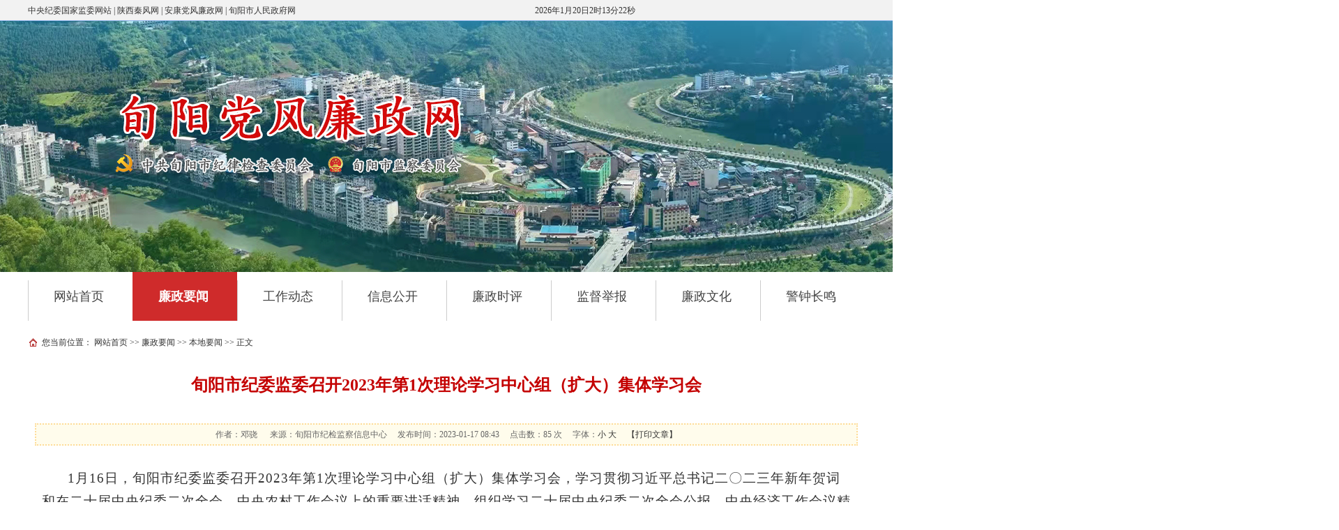

--- FILE ---
content_type: text/html
request_url: https://xunyang.qinfeng.gov.cn/info/1004/13586.htm
body_size: 5966
content:
<!DOCTYPE html PUBLIC "-//W3C//DTD XHTML 1.0 Transitional//EN" "http://www.w3.org/TR/xhtml1/DTD/xhtml1-transitional.dtd">
<html xmlns="http://www.w3.org/1999/xhtml">
<!-- InstanceBegin template="/Templates/muban.dwt" codeOutsideHTMLIsLocked="false" -->
<head>
    <meta http-equiv="Content-Type" content="text/html; charset=UTF-8" />

    <title>旬阳市纪委监委召开2023年第1次理论学习中心组（扩大）集体学习会-中共安康市旬阳市纪律检查委员会</title>

<META Name="SiteName" Content="中共安康市旬阳市纪律检查委员会" />
<META Name="SiteDomain" Content="xunyang.qinfeng.gov.cn" />
<META Name="ColumnName" Content="本地要闻" />
<META Name="ArticleTitle" Content="旬阳市纪委监委召开2023年第1次理论学习中心组（扩大）集体学习会" />
<META Name="PubDate" Content="2023-01-17 08:43" />
<META Name="ContentSource" Content="中共安康市旬阳市纪律检查委员会" />
<META Name="Keywords" Content="旬阳 市纪委 纪委 监委 召开 2023 理论学习 理论 学习 中心组 中心 扩大 集体 " />
<META Name="Author" Content="邓骁" />
<META Name="Description" Content="1月16日，旬阳市纪委监委召开2023年第1次理论学习中心组（扩大）集体学习会，学习贯彻习近平总书记二〇二三年新年贺词和在二十届中央纪委二次全会、中央农村工作会议上的重要讲话精神，组织学习二十届中央纪委二次全会公报、中央经济工作会议精神，传达省委十四届三次全会、省委第九巡视组巡视旬阳市的反馈意见、安康市委五届四次全会精神。会议还进行了业务学习，协管常委认真领学了中央纪委、省纪委相关规范性要求的制度规定..." />
<META Name="Url" Content="xunyang.qinfeng.gov.cn/info/1004/13586.htm" />

    <!-- InstanceEndEditable -->
        <link rel="stylesheet" type="text/css" href="../../dfiles/10146/skin/xunyangjw/css/xytem.css" />
        <script type="text/javascript" src="../../dfiles/10146/skin/xunyangjw/js/jquery1.42.min.js"></script>
        <script type="text/javascript" src="../../dfiles/10146/skin/xunyangjw/js/jquery.superslide.2.1.1.js"></script>
    <!-- InstanceBeginEditable name="head" -->
    <!-- InstanceEndEditable -->
    <style>
        .nav ul li{
    background: url(../../img/line1.png) no-repeat 0 2px;}
    </style>
<!--Announced by Visual SiteBuilder 9-->
<link rel="stylesheet" type="text/css" href="../../_sitegray/_sitegray_d.css" />
<script language="javascript" src="../../_sitegray/_sitegray.js"></script>
<!-- CustomerNO:7765626265723230697547545353544703090205 -->
<link rel="stylesheet" type="text/css" href="../../content.vsb.css" />
<script type="text/javascript" src="/system/resource/js/counter.js"></script>
<script type="text/javascript">_jsq_(1004,'/content.jsp',13586,1591706971)</script>
</head>

<body>
     <div class="top">
        <div class="box">
            <div class="fl"><script language="javascript" src="/system/resource/js/dynclicks.js"></script><script language="javascript" src="/system/resource/js/openlink.js"></script><a href="http://www.ccdi.gov.cn/" target="_blank" title="" onclick="_addDynClicks(&#34;wburl&#34;, 1591706971, 61235)">中央纪委国家监委网站</a> |
   
<a href="http://www.qinfeng.gov.cn/" target="_blank" title="" onclick="_addDynClicks(&#34;wburl&#34;, 1591706971, 61236)">陕西秦风网</a> |
   
<a href="http://ankang.qinfeng.gov.cn/" target="_blank" title="" onclick="_addDynClicks(&#34;wburl&#34;, 1591706971, 61237)">安康党风廉政网</a> |
   
<a href="https://www.xyx.gov.cn/" target="_blank" title="" onclick="_addDynClicks(&#34;wburl&#34;, 1591706971, 61238)">旬阳市人民政府网</a>
   
</div>
            <div class="fr">
               <div class="time-y"><span id="nowTime"></span> <iframe width="350" scrolling="no" height="22" frameborder="0" allowtransparency="true" src="http://i.tianqi.com/index.php?c=code&id=1&icon=1&py=xunyang&wind=1&num=1"></iframe> </div>
                
            </div>
        </div>
    </div>
    <div class="banner-box">
            <div class="logo" style="text-align: center;">
<!-- 网站logo图片地址请在本组件"内容配置-网站logo"处填写 -->
<a href="../../" title="旬阳党风廉政网"><img src="../../img/newLogo.png" width="1920" height="360" border="0" alt="旬阳党风廉政网" title="旬阳党风廉政网"></a></div>

        </div>
    <div class="box">
        <!--box-div S-->
        <!--banner S-->
        <script type="text/javascript"> 
function current(){ 
var d=new Date(),str=''; 
str +=d.getFullYear()+'年'; //获取当前年份 
str +=d.getMonth()+1+'月'; //获取当前月份（0——11） 
str +=d.getDate()+'日'; 
str +=d.getHours()+'时'; 
str +=d.getMinutes()+'分'; 
str +=d.getSeconds()+'秒'; 
return str; } 
setInterval(function(){jQuery("#nowTime").html(current)},1000); 
</script>  
    
        <!--banner E-->
        <!--导航 S-->
        <div class="nav" id="nav"><ul>

<li class="nLi"><a href="../../index.htm" target="_blank" title="网站首页">网站首页</a>

</li>

<li class="on"><a href="../../lzyw.htm" target="_blank" title="廉政要闻">廉政要闻</a></li>

<li class="nLi"><a href="../../gzdt.htm" target="_blank" title="工作动态">工作动态</a>

<ul class="sub" style="display:none">
<li><a href="../../gzdt/gz.htm" target="_blank">各镇</a></li>
<li><a href="../../gzdt/bm.htm" target="_blank">部门</a></li>
<li><a href="../../gzdt/tpgj.htm" target="_blank">脱贫攻坚</a></li>
                    

</ul>

</li>


<li class="nLi"><a href="../../xxgk.htm" target="_blank" title="信息公开">信息公开</a>

<ul class="sub" style="display:none">
<li><a href="../../xxgk/ldjg.htm" target="_blank">领导机构</a></li>
<li><a href="../1015/11293.htm" target="_blank">组织机构</a></li>
<li><a href="../../xxgk/gzcx.htm" target="_blank">工作程序</a></li>
<li><a href="../../xxgk/gzbg.htm" target="_blank">工作报告</a></li>
<li><a href="../../xxgk/jdpg.htm" target="_blank">监督曝光</a></li>
<li><a href="../../xxgk/scdc.htm" target="_blank">审查调查</a></li>
<li><a href="../../xxgk/qt.htm" target="_blank">其他</a></li>
                    

</ul>

</li>


<li class="nLi"><a href="../../lzsp.htm" target="_blank" title="廉政时评">廉政时评</a>

<ul class="sub" style="display:none">
<li><a href="../../lzsp/bjwp.htm" target="_blank">本级网评</a></li>
<li><a href="../../lzsp/tszs.htm" target="_blank">他山之石</a></li>
                    

</ul>

</li>


<li class="nLi"><a href="http://shaanxi.12388.gov.cn/ankang/xunyangxian/" target="_blank" title="监督举报">监督举报</a>

</li>


<li class="nLi"><a href="../../lzwh.htm" target="_blank" title="廉政文化">廉政文化</a>

<ul class="sub" style="display:none">
<li><a href="../../lzwh/lzjd.htm" target="_blank">廉政基地</a></li>
<li><a href="../../lzwh/lzsh.htm" target="_blank">廉政书画</a></li>
<li><a href="../../lzwh/lzwx.htm" target="_blank">廉政文学</a></li>
<li><a href="../../lzwh/lzsp1.htm" target="_blank">廉政视频</a></li>
<li><a href="../../lzwh/wdy.htm" target="_blank">微电影</a></li>
                    

</ul>

</li>


<li class="nLi"><a href="../../jzzm.htm" target="_blank" title="警钟长鸣">警钟长鸣</a>

</li>

</ul></div>
        <!--导航 E-->
        <script id="jsID" type="text/javascript">
            jQuery("#nav").slide({ 
                type:"menu",// 效果类型，针对菜单/导航而引入的参数（默认slide）
                titCell:".nLi", //鼠标触发对象
                targetCell:".sub", //titCell里面包含的要显示/消失的对象
                effect:"slideDown", //targetCell下拉效果
                delayTime:300 , //效果时间
                triggerTime:0, //鼠标延迟触发时间（默认150）
                returnDefault:true,
                defaultIndex:9
            });
        </script>
        <div class="bg-white">
            <!-- InstanceBeginEditable name="EditRegion3" -->
            <div class="c-map-box p10">
                <div class="c_map">您当前位置：
                        <a href="../../index.htm" target="_self">网站首页</a>
                >>
                <a href="../../lzyw.htm" target="_self">廉政要闻</a>
                >>
                <a href="../../lzyw/bdyw.htm" target="_self">本地要闻</a>
                >>
                正文
</div>
            </div>
            <div class="c_rtext">

<script language="javascript" src="../../_dwr/interface/NewsvoteDWR.js"></script><script language="javascript" src="../../_dwr/engine.js"></script><script language="javascript" src="/system/resource/js/news/newscontent.js"></script><script type="text/javascript">NewsvoteDWR.getNewsLinkUrl(13586,'1591706971','vsb',newsSkip);function newsSkip(data){if(data != ""){window.location.href = data;}}</script><LINK href="/system/resource/style/component/news/content/format4.css" type="text/css" rel="stylesheet"><script language="javascript" src="/system/resource/js/ajax.js"></script><form name="_newscontent_fromname">
<div class="c_conhead red">旬阳市纪委监委召开2023年第1次理论学习中心组（扩大）集体学习会</div>
<p class="time">
    作者：邓骁 &nbsp;&nbsp;&nbsp;&nbsp;
    来源：旬阳市纪检监察信息中心&nbsp;&nbsp;&nbsp;&nbsp;
    发布时间：2023-01-17 08:43&nbsp;&nbsp;&nbsp;&nbsp;
    点击数：<script>_showDynClicks("wbnews", 1591706971, 13586)</script>
    次&nbsp;&nbsp;&nbsp;&nbsp;
    字体：<a href="javascript:fontZoomA();">小</a> <a href="javascript:fontZoomB();">大</a>&nbsp;&nbsp;&nbsp;&nbsp;
    <a href="javascript:window.print()">【打印文章】</a>
    
    <span style="display: inline-block;float: right;    margin-top: -7px;">
                            <span class="bdsharebuttonbox bdshare-button-style0-16" data-bd-bind="1607388945667">
                                <a href="#" class="bds_more" data-cmd="more"></a>
                                <a href="#" class="bds_qzone" data-cmd="qzone" title="分享到QQ空间"></a>
                                <a href="#" class="bds_tsina" data-cmd="tsina" title="分享到新浪微博"></a>
                                <a href="#" class="bds_sqq" data-cmd="sqq" title="分享到QQ"></a>
                                <a href="#" class="bds_weixin" data-cmd="weixin" title="分享到微信"></a>
                            </span>
                            <script>
                                window._bd_share_config = {
                                    "common": {
                                        "bdSnsKey": {},
                                        "bdText": "",
                                        "bdMini": "2",
                                        "bdMiniList": false,
                                        "bdPic": "",
                                        "bdStyle": "0",
                                        "bdSize": "16"
                                    },
                                    "share": {}
                                };
                                with(document) 0[(getElementsByTagName('head')[0] || body).appendChild(createElement(
                                        'script')).src =
                                    'http://bdimg.share.baidu.com/static/api/js/share.js?v=89860593.js?cdnversion=' +
                                    ~(-new Date() / 36e5)];
                            </script>
                        </span>
</p>

    <div class="ccontent fs16" id="vsb_content_4">
<div class="v_news_content">
<p class="vsbcontent_start">1月16日，旬阳市纪委监委召开2023年第1次理论学习中心组（扩大）集体学习会，学习贯彻习近平总书记二〇二三年新年贺词和在二十届中央纪委二次全会、中央农村工作会议上的重要讲话精神，组织学习二十届中央纪委二次全会公报、中央经济工作会议精神，传达省委十四届三次全会、省委第九巡视组巡视旬阳市的反馈意见、安康市委五届四次全会精神。会议还进行了业务学习，协管常委认真领学了中央纪委、省纪委相关规范性要求的制度规定。市委常委、市纪委书记宋晓华主持并讲话。</p>
<p>会议指出，2022年全市纪检监察机关深入学习贯彻落实党的二十大精神和中央纪委、省市纪委全会部署要求，充分发挥监督保障执行、促进完善发展作用，在大战大考、急事难事中服务大局、担当作为，推动主体责任和监督责任贯通协同更加有力，政治监督统领日常监督常态有效，案件查办质量不断提升，党风廉政宣传教育再结硕果，优化机制高效护航中心大局，巡察利剑作用充分彰显，为促进旬阳经济社会发展提供了坚强保障。</p>
<p>会议强调，要以学习贯彻党的二十大精神为主线，结合中央纪委和省市纪委全会部署要求，筹划好、安排好2023年工作，做到稳步开局谋新篇。一要破难点、抓质效，始终把落实监督职责放在首要位置。进一步探索县镇纪委政治监督、日常监督具体化常态化实现路径，在破解“一把手”和同级监督难上、破解监督发现问题能力不够上、破解监督治理综合效能发挥不充分上持续下功夫。二要优机制、抓关键，牢牢守住审查调查这个核心。保持严的基调不动摇，做到有案必查，不断巩固“案件质量提升年”成效，全力实现案件质量指标再上新台阶。三要压责任、抓协调，确保清廉旬阳建设持续深入。充分发挥“市委统一领导、专班部署推动、牵头单位统筹协调、相关单位负责落实”机制优势，抓点示范建设清廉单元，多线共进狠抓“六大体系”，全面统筹实现“六清”目标。四要重日常、抓整治，全面加强干部作风建设。全面落实“风腐同治”要求，下大力气抓好作风建设,驰而不息纠治“四风”，深入开展专项整治，着力营造良好干事氛围。五要促规范、抓队伍，全面提高自身建设能力水平。进一步创新全员培训机制和方式方法，持续推进工作规范化运行，持续推进“三化”建设，持续深化纪检监察体制改革，加强干部思想淬炼、政治历练、实践锻炼、专业训练，锻造对党忠诚、敢于善于斗争、自身正自身硬的纪检监察铁军。</p>
</div>

</div><div id="div_vote_id"></div>
        <p class="time2">
    文章录入：xydflzw &nbsp;&nbsp;&nbsp;&nbsp;责任编辑：xydflzw

    &nbsp;&nbsp;&nbsp;&nbsp;

</p>
    <div class="page_up">
        <font style="color:red">上一篇：</font><a href="13587.htm" target="_self">旬阳市纪委印发《通知》安排部署2023年春节期间纠“四风”树新风工作</a>
    </div>
    <div class="page_down">
        <font style="color:red">下一篇：</font><a href="https://mp.weixin.qq.com/s/VTe_jnGfLuLVsGdXn9gpkg">廉心</a>
    </div>


</form></div>
            <!-- InstanceEndEditable -->
        </div>

        <!--box-div E-->
    </div>
    <!--底部版权 S-->
        <div class="bot"><!-- 版权内容请在本组件"内容配置-版权"处填写 -->
<div class="copyright"><img src="../../dfiles/10146/skin/xunyangjw/images/bot.png" />主办：中共旬阳市纪律检查委员会 &nbsp;旬阳市监察委员会<br />技术支持：旬阳市信息管理中心<br />备案编号：陕ICP备05007545号</div><!--   <a href="" class="report"><img src="http://www.xyx.gov.cn/Skin/xunyangjw/images/bot2.jpg" /></a> --></div>
        <!--底部版权 E-->
<script language="javascript" type="text/javascript">

        //双击鼠标滚动屏幕的代码
        var currentpos, timer;
        getViewPortScrollY = function () {
            var scrollY = 0;
            if ((document.documentElement) && (document.documentElement.scrollTop)) {
                scrollY = document.documentElement.scrollTop;
            }
            else if ((document.body) && (document.body.scrollTop)) {
                scrollY = document.body.scrollTop;
            }
            else if (window.pageYOffset) {
                scrollY = window.pageYOffset;
            }
            else if (window.scrollY) {
                scrollY = window.scrollY;
            }
            return scrollY;
        };
        function initialize() {
            timer = setInterval("scrollwindow ()", 30);
        }
        function sc() {
            clearInterval(timer);
        }
        function scrollwindow() {
            currentpos = getViewPortScrollY();
            window.scroll(0, ++currentpos);
            if (currentpos != getViewPortScrollY())
                sc();
        }
        document.onmousedown = sc;
        document.ondblclick = initialize;

        //更改字体大小
        var status0 = '';
        var curfontsize = 10;
        var curlineheight = 18;
        function fontZoomA() {
            if (curfontsize > 8) {
                $('#fontzoom').css("font-size", (++curfontsize) + 'pt');
                $('#fontzoom').css("line-Height", (--curlineheight) + 'pt');
            }
        }
        function fontZoomB() {
            if (curfontsize < 64) {
                $('#fontzoom').css("font-size", (++curfontsize) + 'pt');
                $('#fontzoom').css("line-Height", (++curlineheight) + 'pt');
            }
        }

    </script>
</body>
<!-- InstanceEnd -->
</html>


--- FILE ---
content_type: text/css
request_url: https://xunyang.qinfeng.gov.cn/dfiles/10146/skin/xunyangjw/css/xytem.css
body_size: 4604
content:
@charset "utf-8";
* {
	-webkit-box-sizing: border-box;
	-moz-box-sizing: border-box;
	box-sizing: border-box;}
html, body, div, span, applet, object, iframe, h1, h2, h3, h4, h5, h6, p, blockquote, pre, a, abbr, acronym, address, big, cite, code, del, dfn, em, img, ins, kbd, q, s, samp, small, strike, strong, sub, sup, tt, var, b, u, i, center, dl, dt, dd, ol, ul, li, fieldset, form, label, legend, table, caption, tbody, tfoot, thead, tr, th, td, article, aside, canvas, details, embed, figure, figcaption, footer, header, hgroup, menu, nav, output, ruby, section, summary, time, mark, audio, video { margin: 0; padding: 0; border: 0;}
h1, h2, h3, h4, h5, h6 { font-weight: normal; font-size: 100%;}
html { line-height: 1;}
ol, ul { list-style: none; overflow:hidden;}
table { border-collapse: collapse; border-spacing: 0;}
caption, th, td { text-align: left; font-weight: normal; vertical-align: middle;}
em, i { font-style: normal;}
q, blockquote { quotes: none;}
q:before, q:after, blockquote:before, blockquote:after { content: ""; content: none;}
a img { border: none;}
article, aside, details, figcaption, figure, footer, header, hgroup, menu, nav, section, summary { display: block;}
div,dl,dt,dd,ol,ul,li{ zoom:1;}
a { text-decoration: none; color:#333;}
a:hover{color:#cc0018;text-decoration:none;}


.fl { float: left;}
.fr { float: right;}
.clear_b{ clear:both;}
.ovf{ overflow:hidden;    padding: 10px 0;}
.mt5{ margin-top:5px;}
.ml5{ margin-left:5px;}
.mr5{ margin-right:5px;}
.mb5{ margin-bottom:5px;}
.ml10{ margin-left:10px;}
.mr10{ margin-right:10px;}
.mt10 { margin-top: 10px;}
.mb10 { margin-bottom: 10px;}
.ml12{ margin-left:12px;}
.mr12{ margin-right:12px;}
.mt12 { margin-top: 12px;}
.mb12 { margin-bottom: 12px;}
.mt15{ margin-top:15px;}
.mb15{ margin-bottom:15px;}
.mr15{ margin-right:15px;}
.ml15{ margin-left:15px;}
.mt20 { margin-top: 20px;}
.mb20 { margin-bottom: 20px;}
.mr20{ margin-right:20px;}
.ml20{ margin-left:20px;}
.mxb15{*margin-bottom:15px;}

/*字体大小*/
.fs12{font-size:12px;}
.fs14{font-size:14px;}
.fs16{font-size:16px;}
.fs18{font-size:18px;}
.fs20{ font-size:20px;}
.text_c{ text-align:center;}
.text_r{ text-align:right;}
.text_l{ text-align:left;}
.b {font-weight:bold;}
/*字体颜色*/
.c666{ color:#666;}
.c999{ color:#999;}
.green{ color:green;}
.red{ color:#c40000;}
.blue{color:#0071bd;}
.orange{ color:orange;}
.p2{ text-indent:2em;}
.p{ line-height:22px;}

/*模板*/
body{
	font-size:14px;
	color:#333;
	  background-color: #FFF;
    background-size: 100%;
}
.box{
	margin:0 auto;
	width:1000px;
	overflow:hidden;}
.top{
	height: 30px;
	line-height: 30px;
	font-size: 12px;
	border-bottom: 1px solid #98bbf0;
	background-color: #f2f2f2;}

.time-y{
  bottom: 2px;
  font-weight: "微软雅黑";}
.time-y span{
font-size: 12px;
  display: inline-block;
  float: left;
  margin-right: 10px;}
.time-y iframe{  margin-top: 2px;
  margin-right: -31px;}
.nav{
	height: 70px;
	line-height: 70px;
	font-size: 16px;
	/* background-color: #cc0018; */
	font-family: "微软雅黑";
	}
.nav li{
	    float: left;
    width: 150px;
    line-height: 70px;
    font-size: 18px;
    text-align: center;
    text-indent: -5px;
	}
.nav li a{
	color: #444;
    font-size: 18px;
    display: block;
    width: 150px;
    height: 70px;
	}
.nav li.on a,.nav li a:hover{background-color: #CF2B2B;font-weight: bold;color: #fff;}

/*新闻焦点图*/
.slideBox2{overflow:hidden;position:relative;float:left;width: 659px;}
.slideBox2 .hd{height:22px;width: 115px; overflow:hidden; position:absolute; left:50%; bottom:13px; z-index:1;margin-left: -57px;}
.slideBox2 .hd ul{  padding-left: 14px;height: 22px;background:url(../images/ul.png) no-repeat;}
.slideBox2 .hd ul li{  margin-top: 6px;float: left;width: 20px;height: 10px;cursor: pointer;padding: 0;background: url(../images/picli.png) no-repeat -12px 0;}
.slideBox2 .hd ul li.on{ background:url(../images/picli.png) no-repeat 8px 0;}
.slideBox2 .bd{position:relative;z-index:0;width: 100%;height: 413px;}
.slideBox2 .bd li{zoom:1;vertical-align:middle;margin: 0;padding: 0;background: none;width: 100%;height: 413px;}
.slideBox2 .bd img{display:block;width: 659px;height: 413px;}
.slideBox2 .bd li div{height: 42px;position: absolute;bottom: 0;background: #000;width: 550px;opacity:0.5;filter: alpha(opacity=50);-moz-opacity: 0.5;z-index:1;}
.slideBox2 .bd li p{position:absolute;z-index:2;line-height:42px;bottom:0;padding-left:15px;font-size: 16px;}
.slideBox2 .bd li p a{color:#fff;}
.slideBox2 .bd li p a:hover{ text-decoration:underline;}
.bg-white{background-color: #fff;overflow: hidden;margin: 10px 0;}

/*切换*/
.w492{ width: 492px;float:right;}
.w494{width: 494px;}
.w358{width: 358px;margin-right: 12px;float: left;}
.w384{width: 384px;}
.show_infor .hd ul li{     float: left;
    width: 148px;
    text-align: center;
    list-style: none;
    line-height: 43px;
    font-size: 18px;
    border-radius: 5px;
    background: #F1EFEF;
    margin: 0 7px;}
.show_infor .hd ul li.on{    background: #CF2B2B;}
.show_infor .hd ul .on a{color: #fff;}
.show_infor .hd ul .on a:hover{color: #fff;text-decoration: none;}
.show_infor .bd{padding: 5px 0 0;}
.show_infor .hno{height: inherit;*height: 172px;}
.bd_box{ overflow: hidden;    font-size: 15px;}
.bd_box li{line-height: 38px;background: url(../images/li.png) no-repeat 10px center;  padding-left: 18px;}
.bd_box li span{ float:right; color:#999;*margin-top:-27px;margin-right: 10px;}
.bd_box li.end{border-bottom: none;}
/*举报电话*/
.index-phone{margin: 12px 0;background-color: #e6e6e6;padding: 12px 0;}
.index-phone ul{margin-left: -12px;_margin-left: -24px;}
.index-phone ul li{float: left;margin-left: 12px;}
.index-phone ul li img{width: 325px;height: 76px;}
.title{
  height: 34px;
  line-height: 34px;
  border-bottom: 1px solid #CF2B2B;
  font-size: 21px;
  padding:0 10px;
  font-family: "微软雅黑";
  color:#CF2B2B;
    background: #f5f5f5;
}
.title .more{
  font-family: "宋体";
  float: right;
  *margin-top: -34px;}
.imghover img:hover{opacity: 0.6;}
/*勤廉风采*/
.qlelegant{overflow: hidden;}
.qlelegant ul{margin-left: -8px;_margin-left: -16px;}
.qlelegant ul li{
  float: left;
  margin: 8px 0 0 8px;}
.qlelegant ul li img{
  width: 175px;
  height: 105px;}
/*信息公开*/
.index-infor{float: left;width: 260px;overflow: hidden;}
.index-infor ul li{margin-top: 11px;}
.index-infor ul li img{width: 260px;height: 44px;_height: 40px;}
.cartoon{margin-left: -6px;_margin-left: -16px;}
.cartoon li{float: left;border: 1px solid #f2f2f2;margin-left: 6px;}
.cartoon li img{width: 174px;height: 166px;}
.video-box{position: relative;margin-top: 12px;}
.video-box img{width: 358px;height: 195px;}
.video-box div{
  -moz-opacity: 0.2; 
  opacity: 0.2; 
  filter: alpha(opacity=20);
  background: #000;
  width: 100%;
  height: 100%;
  position: absolute;
  top: 0;}
.video-box a{
  width: 40px;
  height: 40px;
  background:url(../images/va2.png);
  position: absolute;
  top: 40%;
  left:45%;}
.video-box a:hover{background:url(../images/va1.png);}
.index-hd{
  text-align: center;
  width: 260px;
  float: left;
  line-height: 26px;}
.index-hd .tg{
  height: 54px;
  background-color: #be3d3d;
  color: #fff;
  font-size: 16px;
  font-family: "微软雅黑";
  overflow: hidden;
  line-height: 20px;}
.index-hd .tg p{margin-top:5px;}

/*底部版权*/
.bot{
  background-color: #ecd7d4;
  overflow: hidden;
  margin-top: 15px;
  border-top: 2px solid #ebb2b1;
  *height: 114px;}
.copyright{
  color: #333;
  margin:20px 40px 20px 200px;
  line-height: 24px;
  padding-left: 75px;
  font-family: "微软雅黑";
  float: left;
  position: relative;}
.copyright .dz_report{
  position: absolute;
  display:inline-block;
  width: 57px;
   height: 71px;
left: 0;}
.bot img{     position: absolute;
    left: 310px; }
    .bot{
        border-top: 2px solid #CF2B2B;
        background: unset;
            height: 150px;}
    .copyright{
        line-height: 24px;
    padding: 0;
    font-family: "微软雅黑";
    float: unset;
    position: relative;
    text-align: center;
    margin: 40px auto;
    width: 1200px;}
/*文章列表页*/
.c_map {
  background: url(../images/icon-home.png) no-repeat 2px 0px;
  padding-left: 20px;
  margin: 15px 0 15px;
  font-size: 12px;}
.list-box{
  overflow: hidden;}
.c_paging{ margin:30px 0;padding-left: 157px;}
.c_paging ul{ overflow:hidden;}
.c_paging ul li{ margin-right:10px;  float:left;}
.c_paging ul li a{ display:block;padding:5px 9px;border:1px solid #ddd;}
.c_paging ul li a:hover{ border:1px solid #c40000;}
.c_paging ul li span{ margin-top: 6px;display: block;}
.c_paging_on{ background-color:#c40000; color:#fff; font-weight:bold;}
.c_left{ width:300px; margin-right:10px;}
.c_left h2{ background:url(../images/sub_top.jpg) no-repeat; height:44px; color:#fff; font-size:20px; line-height:44px;font-weight:bold;padding-left:15px;background-size: 100%;}
.c_left_ul li{
line-height: 35px;
border-bottom: 1px dotted #ddd;}
.c_left_a{font-size:16px;display:block;padding: 5px 0 5px 55px;background: url(../images/li_bg.png) no-repeat 10px 9px;}
.c_left_ul li a:hover{font-size:16px; padding-left:55px; color:#c40000;background:#f1f1f1 url(../images/li_bg.png) no-repeat 10px 9px; font-weight:bold;}
.c_left_on{font-size:16px; padding-left:55px; font-weight:bold;color:#c40000;padding: 5px 0 5px 55px;display:block;background: #f1f1f1 url(../images/li_bg.png) no-repeat 10px 9px;}
.c_right{ width:840px;    float: right;}
.c_rcontent{ border:1px solid #e5e5e4; overflow:hidden;}
.c_rcontent h2{ background:url(../images/c_li.png) no-repeat 13px 13px;  padding:11px; border-bottom:3px solid #c40000;padding-left: 36px;color:#c40000; font-size:16px; font-weight:bold;}
.c_rcontent h2 a{color:#c40000; font-size:16px; font-weight:bold;}

.c_conhead{text-align:center;font-size:24px; margin:40px 20px; height:30px; line-height:30px; font-weight:bold;}
.time{color:#666;font-size: 12px;text-align: center; border:2px dotted #fedc99; margin:0 10px 30px; padding:8px 0; background-color:#fffcec;}
.ccontent{ margin-bottom:30px; overflow:hidden; padding:0 20px;}
.ccontent p{text-indent:2em;letter-spacing:1px;color:#333; line-height:220%; margin-bottom:5px;}
.time2{color:#333;font-size: 12px;text-align: right; border:2px dotted #fedc99; margin:0 10px 30px; padding:8px 0; padding-right:10px;background-color:#fffcec;}
.page_up{ background:url(../images/c_li3.png) no-repeat 12px 4px; margin-bottom:10px;}
.page_down{ background:url(../images/c_li3.png) no-repeat 12px -35px; margin-bottom:30px;}
.page_up,.page_down{ color:red; font-size:14px; padding-left:30px;}

.c_list{ border:1px solid #e5e5e4; overflow:hidden;}
.c_list h3{ background:url(../images/c_li.png) no-repeat 10px 12px; padding:11px; border-bottom:3px solid #c40000;padding-left: 36px;}
.c_list h3 a{color:#c40000; font-size:16px; font-weight:bold;}
.c_list h3 a:hover{ color:#333;}
.c_list ul{
      padding:5px 0;
      overflow: hidden;}
    .c_list ul li{
      line-height:30px;
      padding-left: 10px;}
    .c_list ul li span{
      float:right;
      color:#999;
      *margin-top:-30px;}
.c_con_list { padding: 30px 10px;}
.c_con_list li{ background:url(../images/c_li2.png) no-repeat 6px 9px;padding-left: 26px; line-height:30px;}
.c_con_list li span{float: right;padding-right: 10px;*margin-top:-30px;}
.c_con_list .ff{padding-bottom: 30px;margin-bottom: 30px; border-bottom:2px dotted #ddd;}
/*******分页样式*******/
.list_page{
  line-height:30px;
  margin-bottom:20px;
  font-size: 12px;
  text-align:center;}
.list_page a {
  padding: 5px 9px;
  border: 1px solid #ddd;
  cursor:pointer;
  background-color:#f5f5f5;
  margin: 0;}
.list_page .on,.list_page a:hover{
  background-color: #1b6ad6;
  text-decoration:none;
  color:#fff;}
.list_page .page_text{
  height:24px;
  padding:0;
  line-height:24px;
  border: 1px solid #ccc;
  width:22px;
  margin-right: 5px;
  margin-top: 10px;}
.m0{*margin-top:0;}
/*文章内容页*/
.content{overflow:hidden;  border: 1px solid #eee;padding: 20px;}
.content h1{color:#666;  font-weight: 200;text-align:center;font-size:26px; margin:40px 20px; height:30px; line-height:30px;font-family: "微软雅黑";}
.tybr_rl_font{color:#666;font-size: 12px;text-align: center; border-bottom:1px solid #ccc; margin:0 0 20px; padding:8px 0; background-color:#f6f6f6;}
.content-text p{text-indent:2em;color:#333; line-height:220%;margin: 0 10px;}
.tybr_rl_shop{  overflow: hidden;color:#333;font-size: 12px; border-top:1px solid #ccc; margin:20px 0 30px;padding-right:10px;background-color:#f6f6f6;}
.bdshare_bbox #bdshare{float: right !important;}
.page_up{ background:url(../images/c_li3.png) no-repeat 12px 4px; margin-bottom:10px;}
.page_down{ background:url(../images/c_li3.png) no-repeat 12px -35px; margin-bottom:30px;}
.page_up,.page_down{ color:#0071bd; font-size:14px; padding-left:30px;}
.picList{margin-left: -15px;}
.picList li {
  float: left;
  display: inline;
  text-align: center;
  margin:15px 0 0 15px;}
.picList .pic1 {
  _display: inline;
  _float: left;}
.picList li .pic1 a img {
    vertical-align: bottom;
  margin-left: auto;
  margin-right: auto;
  padding: 2px;
  border: 1px solid #dddddd;
  background-color: #fff;
  width: 154px;
  height: 110px;
  *width: 148px;
  *height: 100px;}
.picList li .pic1 a img:hover {
  border: 1px solid #c40000;}
.picList li .text1 {
  padding: 0 5px;
  height: 28px;
  line-height: 28px;
  overflow: hidden;}
.picList .text1 {
  _display: inline;
  _clear: both;}
.w480 {
  width: 492px;}
/*图片专区*/
.img_list2{ margin: 30px 20px;_margin-left: 0px;}
.img_list2 li{float:left; margin:0 8px 20px;text-align: center;width: 166px;height: 138px;}
.img_list2 li a img{width: 166px;height: 112px;}
.img_list2 li a img:hover{opacity: 0.6;}
.img_head{color:#000; display:block; padding-top:5px;}
/*图片内容页*/
.c_img{
  text-align:center;
  margin:0 50px;}
.c_img img{
  width:100%;
  margin-bottom:10px;}
.s_time{margin-top:5px;}
.img_list2 .video-box{margin-top: 0;}
.img_list2 .video-box img{
  width: 166px;height: 112px;}
.img_list2 .video-box a{
    top: 32%;
  left: 39%;}
/* 留言-内容页 */
.msgDetial{width:688px; margin:0 auto; border:1px solid #ededed;margin-bottom:15px;margin-top: 20px;font-size:12px;line-height: 24px;}
.msgDetial .msgDetialHd{overflow:hidden;color:#333; font-weight:bold; background:#f1f1f1 url(../images/msgicon.png) no-repeat 10px 9px; padding:0 10px 0 30px;height:30px;line-height:30px; border:1px solid white; border-bottom:1px solid #ededed;}
.msgDetial .msgDetialHd span{float:right;}
.msgDetial .msgDetialBd{overflow:hidden; background-color:white;}
.msgDetial .img{float:left;width:22%;color:#731d04; text-align:center; display:inline;min-height:120px;}
.msgDetial .img img{margin:20px 0 0 0;}
.msgDetial .cont{padding:5px 10px 15px 20px; overflow:hidden; /*float:left;width:72%;display:inline;border-left:1px solid #ddd;*/ min-height:120px;}
.msgDetial .cont .fr{text-align:right; color:#999;}
.msgDetial .cont .fr a{color:#999;}
.msgDetial .msgContHere{padding:10px 0; color:#333;}
.msgDetial .adminRep{padding:10px;margin:10px 5px 0 0;background:#f6f6f6;border:1px dotted #e3e3e3; overflow:hidden;width:75%; float:right;}
.msgDetial .adminRep strong{color:red;}
.msgDetial .adminRep .fr{}

#commentform{width:688px; margin:0 auto; margin-top:10px;  margin-bottom: 20px;}

/* 填写评论 */
.msgAddBox{ padding:10px 25px; background:#f8f8f8; border:1px solid #ddd;height: 156px;}
.msgAddBox .inputTxt{ height:20px; line-height:20px; border:1px solid #d4d4d4; width:90px;}
.msgAddBox #commentEmail{ width:180px;}
.msgAddBox li{  height:22px; line-height:22px;}
.msgAddTit{ display:none;}
.msgAddBox .msgAddUser label{ padding-right:15px;}
.msgAddBox .msgAddUser i{ color:#f00;}
.msgAddBox .msgAddUser li{ overflow:hidden;}
.msgAddBox .msgAddUser #commentRankingBlock{ float:right;}
.msgAddBox .msgScore{ padding-top:0px;}
.msgAddBox  #commentContnet{ margin-top:10px;   background:#fff; border:1px solid #d4d4d4; width:568px; height:60px;}
.msgAddBox  .msgSubmitBar{ padding-top:10px; height:22px; line-height:22px;}
.msgAddBox  .msgSubmitBar .msgAddBtn{display:inline-block;  width:74px; height:25px; line-height:25px; text-align:center; color:#398300; font-weight:bold; background:url(../images/ebtnsubmit.png) no-repeat left top;}
.msgAddBox  .msgSubmitBar *{ vertical-align:middle;}
.msgAddBox  #commentValidCode{ margin:0 5px;}
.guest_top {
  background: url(../images/msg_top1.jpg) no-repeat center top;
  width: 735px;
  margin-right: auto;
  margin-left: auto;
  margin-top: 20px;
  overflow: hidden;
    margin-bottom: 20px;}
.guest_top pre{
  line-height: 20px;
    margin: 82px 53px 0;
  font-size: 12px;}
.guest_top .content {
  margin-left: 40px;
  margin-right: 30px;
  padding-top: 84px;}
.guest_top .content p {
  font-size: 12px;
  line-height: 1.4em;
  text-indent: 2em;
  font-family: "微软雅黑";}
.guest_top .xiexin {
  text-align: center;
    margin-top: 11px;}

 .msgTable .tableTitle td {
  padding: 0 5px;
  height: 28px;
  text-align: center;
  color: #333333;
  background-color: #f1f0f0;}
.msgTable .tableCont td {
  padding: 10px 5px;
  text-align: center;}
.msgTable .tableCont td.msgT {
  text-align: left;
  padding-left: 25px;
  background: url(../images/icons.png) no-repeat 14px 9px;}
.msgTable .tableCont td.msgT a {
  padding-left: 14px;}
.msgTable {
  width: 100%;
  border: none;
  font-size: 14px;}
.msgTable .even td,.msgTable .even td.msgT {
  background-color: #f8f8f8;}

.box{
    width:1200px;}

--- FILE ---
content_type: text/css
request_url: https://xunyang.qinfeng.gov.cn/content.vsb.css
body_size: 243
content:
.nav ul{
    overflow: unset;}
.nav .nLi{
position:relative
;}
.nav .sub{
    width: 150px;
    left: 0;
    top: 70px;
    position: absolute;
    background: #CF2B2B;
    line-height: 32px;
    padding: 5px 0;
        z-index: 9999;}
.nav .sub a{color: #fff ;}
.nav ul .nLi .sub a:hover{ background:#f50000 ; color:#fff !important;}

.tpcontent{font-weight: bold; font-size: 11pt; color: #2b2b2b; font-family: 宋体;}
.cytpstyle{font-size: 9pt; color: #2b2b2b; font-family: 宋体;}
.content{margin:auto;text-align:left;line-height:18px;padding:3px 0 0 0;color:#727272;}
.process{width:162px;height:11px;background:#EDEDED;overflow:hidden;float:left;margin-left:26px !important;margin-left:13px;margin-right:10px;}
.process div{width:160px;height:11px;background:url(/system/resource/images/newsvote/bg.gif) repeat-x;border-left:1px solid #000;border-right:1px solid #000;}
.process .style7{border-left-color:#ff0000;border-right-color:#ff0000;background-position:0 -77px;}



--- FILE ---
content_type: text/css
request_url: https://xunyang.qinfeng.gov.cn/system/resource/style/component/news/content/format4.css
body_size: 245
content:
#vsb_content_4 H2 {
    font-size: 14pt
;}
#vsb_content_4 .icon {
    border-right-width: 0px; margin: 3px 0px 0px; border-top-width: 0px; border-bottom-width: 0px; border-left-width: 0px
;}
#vsb_content_4 IMG {
    border-bottom: #ccc 1px solid; border-left: #ccc 1px solid; border-top: #ccc 1px solid; border-right: #ccc 1px solid;}
#vsb_content_4 DIV {
    LINE-HEIGHT: 180%; text-indent: 2em; font-size: 14pt
;}
#vsb_content_4 P {
    LINE-HEIGHT: 180%; text-indent: 2em; font-size: 14pt
;}
#vsb_content_4 span {
    LINE-HEIGHT: 180%; text-indent: 2em; font-size: 14pt
;}

#vsb_content_4 A {
    color: #1e50a2; text-decoration: underline
;}
#vsb_content_4 A:visited {
    color: #1e50a2; text-decoration: underline
;}
#vsb_content_4 A:hover {
    color: #ba2636
;}

#vsb_content_4 TABLE{ border-collapse:collapse;border:1px solid #000 } 
#vsb_content_4 TABLE TD{ border:1px solid #000;  padding: 2px 3px;} 

#vsb_content_4 TABLE TD P {
    text-indent: 0px; margin: 0px; font-size: 14pt;LINE-HEIGHT: 180%;
;}
#vsb_content_4 TABLE TH P {
    text-indent: 0px; margin: 0px; font-size: 1px;LINE-HEIGHT: 180%;
;}
#vsb_content_4 TABLE TD IMG {
    border-bottom-style: none; border-right-style: none; margin: 5px; border-top-style: none; border-left-style: none
;}
#vsb_content_4.fs p {
    LINE-HEIGHT: 180%; text-indent: 2em; font-size: 10px
;}

#vsb_content_4.newscontent_l p {
    font-size: 16pt;
}        
#vsb_content_4.newscontent_m p {
    font-size: 14pt;
} 
#vsb_content_4.newscontent_s p {
    font-size: 12pt;
} 

#vsb_content_4 .vsbcontent_start {
    LINE-HEIGHT: 180%; text-indent: 2em; font-size: 14pt
}

#vsb_content_4 .vsbcontent_end {
    LINE-HEIGHT: 180%; text-indent: 2em; font-size: 14pt
}
#vsb_content_4 .vsbcontent_img{
    text-align:center;text-indent:0px
}

#vsb_content_4 .vsbcontent_video{
    text-align:center;text-indent:0px
}